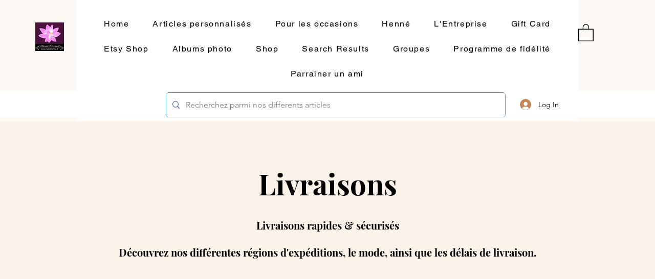

--- FILE ---
content_type: text/html; charset=utf-8
request_url: https://www.google.com/recaptcha/api2/aframe
body_size: 266
content:
<!DOCTYPE HTML><html><head><meta http-equiv="content-type" content="text/html; charset=UTF-8"></head><body><script nonce="4p5h_3qoUIg74htz40wDHw">/** Anti-fraud and anti-abuse applications only. See google.com/recaptcha */ try{var clients={'sodar':'https://pagead2.googlesyndication.com/pagead/sodar?'};window.addEventListener("message",function(a){try{if(a.source===window.parent){var b=JSON.parse(a.data);var c=clients[b['id']];if(c){var d=document.createElement('img');d.src=c+b['params']+'&rc='+(localStorage.getItem("rc::a")?sessionStorage.getItem("rc::b"):"");window.document.body.appendChild(d);sessionStorage.setItem("rc::e",parseInt(sessionStorage.getItem("rc::e")||0)+1);localStorage.setItem("rc::h",'1769065254598');}}}catch(b){}});window.parent.postMessage("_grecaptcha_ready", "*");}catch(b){}</script></body></html>